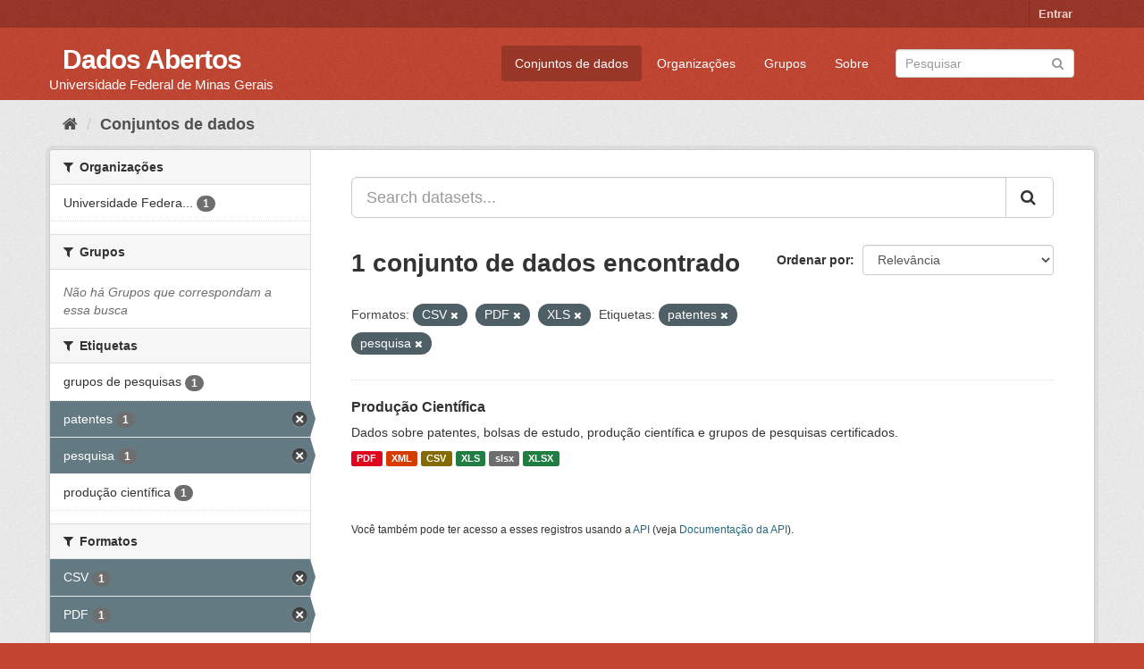

--- FILE ---
content_type: text/html; charset=utf-8
request_url: https://dados.ufmg.br/dataset/?res_format=CSV&res_format=PDF&res_format=XLS&tags=patentes&tags=pesquisa
body_size: 28121
content:
<!DOCTYPE html>
<!--[if IE 9]> <html lang="pt_BR" class="ie9"> <![endif]-->
<!--[if gt IE 8]><!--> <html lang="pt_BR"> <!--<![endif]-->
  <head>
    <meta charset="utf-8" />
      <meta name="generator" content="ckan 2.9.2" />
      <meta name="viewport" content="width=device-width, initial-scale=1.0">
    <title>Conjunto de dados - Dados Abertos </title>

    
    <link rel="shortcut icon" href="/base/images/ckan.ico" />
    
      
      
      
      
    

    
      
      
    

    
    <link href="/webassets/base/eb9793eb_red.css" rel="stylesheet"/>
    
  </head>

  
  <body data-site-root="https://dados.ufmg.br/" data-locale-root="https://dados.ufmg.br/" >

    
    <div class="sr-only sr-only-focusable"><a href="#content">Pular para o conteúdo</a></div>
  

  
     
<div class="account-masthead">
  <div class="container">
     
    <nav class="account not-authed" aria-label="Account">
      <ul class="list-unstyled">
        
        <li><a href="/user/login">Entrar</a></li>
         
      </ul>
    </nav>
     
  </div>
</div>

<header class="navbar navbar-static-top masthead">
    
  <div class="container">
    <div class="navbar-right">
      <button data-target="#main-navigation-toggle" data-toggle="collapse" class="navbar-toggle collapsed" type="button" aria-label="expand or collapse" aria-expanded="false">
        <span class="sr-only">Toggle navigation</span>
        <span class="fa fa-bars"></span>
      </button>
    </div>
    <hgroup class="header-text-logo-tagline navbar-left">
       
      <h1>
        <a href="/">Dados Abertos </a>
      </h1>
      
      <h2>Universidade Federal de Minas Gerais</h2>  
    </hgroup>

    <div class="collapse navbar-collapse" id="main-navigation-toggle">
      
      <nav class="section navigation">
        <ul class="nav nav-pills">
            
		<li class="active"><a href="/dataset/">Conjuntos de dados</a></li><li><a href="/organization/">Organizações</a></li><li><a href="/group/">Grupos</a></li><li><a href="/about">Sobre</a></li>
	    
        </ul>
      </nav>
       
      <form class="section site-search simple-input" action="/dataset/" method="get">
        <div class="field">
          <label for="field-sitewide-search">Buscar conjunto de dados</label>
          <input id="field-sitewide-search" type="text" class="form-control" name="q" placeholder="Pesquisar" aria-label="Search datasets"/>
          <button class="btn-search" type="submit" aria-label="Submit"><i class="fa fa-search"></i></button>
        </div>
      </form>
      
    </div>
  </div>
</header>

  
    <div class="main">
      <div id="content" class="container">
        
          
            <div class="flash-messages">
              
                
              
            </div>
          

          
            <div class="toolbar" role="navigation" aria-label="Breadcrumb">
              
                
                  <ol class="breadcrumb">
                    
<!-- Snippet snippets/home_breadcrumb_item.html start -->

<li class="home"><a href="/" aria-label="Início"><i class="fa fa-home"></i><span> Início</span></a></li>
<!-- Snippet snippets/home_breadcrumb_item.html end -->

                    
  <li class="active"><a href="/dataset/">Conjuntos de dados</a></li>

                  </ol>
                
              
            </div>
          

          <div class="row wrapper">
            
            
            

            
              <aside class="secondary col-sm-3">
                
                
  <div class="filters">
    <div>
      
        
<!-- Snippet snippets/facet_list.html start -->


    
    
	
	    
	    
		<section class="module module-narrow module-shallow">
		    
			<h2 class="module-heading">
			    <i class="fa fa-filter"></i>
			    
			    Organizações
			</h2>
		    
		    
			
			    
				<nav aria-label="Organizações">
				    <ul class="list-unstyled nav nav-simple nav-facet">
					
					    
					    
					    
					    
					    <li class="nav-item">
						<a href="/dataset/?res_format=CSV&amp;res_format=PDF&amp;res_format=XLS&amp;tags=patentes&amp;tags=pesquisa&amp;organization=universidade-federal-de-minas-gerais" title="Universidade Federal de Minas Gerais - UFMG">
						    <span class="item-label">Universidade Federa...</span>
						    <span class="hidden separator"> - </span>
						    <span class="item-count badge">1</span>
						</a>
					    </li>
					
				    </ul>
				</nav>

				<p class="module-footer">
				    
					
				    
				</p>
			    
			
		    
		</section>
	    
	
    

<!-- Snippet snippets/facet_list.html end -->

      
        
<!-- Snippet snippets/facet_list.html start -->


    
    
	
	    
	    
		<section class="module module-narrow module-shallow">
		    
			<h2 class="module-heading">
			    <i class="fa fa-filter"></i>
			    
			    Grupos
			</h2>
		    
		    
			
			    
				<p class="module-content empty">Não há Grupos que correspondam a essa busca</p>
			    
			
		    
		</section>
	    
	
    

<!-- Snippet snippets/facet_list.html end -->

      
        
<!-- Snippet snippets/facet_list.html start -->


    
    
	
	    
	    
		<section class="module module-narrow module-shallow">
		    
			<h2 class="module-heading">
			    <i class="fa fa-filter"></i>
			    
			    Etiquetas
			</h2>
		    
		    
			
			    
				<nav aria-label="Etiquetas">
				    <ul class="list-unstyled nav nav-simple nav-facet">
					
					    
					    
					    
					    
					    <li class="nav-item">
						<a href="/dataset/?res_format=CSV&amp;res_format=PDF&amp;res_format=XLS&amp;tags=patentes&amp;tags=pesquisa&amp;tags=grupos+de+pesquisas" title="">
						    <span class="item-label">grupos de pesquisas</span>
						    <span class="hidden separator"> - </span>
						    <span class="item-count badge">1</span>
						</a>
					    </li>
					
					    
					    
					    
					    
					    <li class="nav-item active">
						<a href="/dataset/?res_format=CSV&amp;res_format=PDF&amp;res_format=XLS&amp;tags=pesquisa" title="">
						    <span class="item-label">patentes</span>
						    <span class="hidden separator"> - </span>
						    <span class="item-count badge">1</span>
						</a>
					    </li>
					
					    
					    
					    
					    
					    <li class="nav-item active">
						<a href="/dataset/?res_format=CSV&amp;res_format=PDF&amp;res_format=XLS&amp;tags=patentes" title="">
						    <span class="item-label">pesquisa</span>
						    <span class="hidden separator"> - </span>
						    <span class="item-count badge">1</span>
						</a>
					    </li>
					
					    
					    
					    
					    
					    <li class="nav-item">
						<a href="/dataset/?res_format=CSV&amp;res_format=PDF&amp;res_format=XLS&amp;tags=patentes&amp;tags=pesquisa&amp;tags=produ%C3%A7%C3%A3o+cient%C3%ADfica" title="">
						    <span class="item-label">produção científica</span>
						    <span class="hidden separator"> - </span>
						    <span class="item-count badge">1</span>
						</a>
					    </li>
					
				    </ul>
				</nav>

				<p class="module-footer">
				    
					
				    
				</p>
			    
			
		    
		</section>
	    
	
    

<!-- Snippet snippets/facet_list.html end -->

      
        
<!-- Snippet snippets/facet_list.html start -->


    
    
	
	    
	    
		<section class="module module-narrow module-shallow">
		    
			<h2 class="module-heading">
			    <i class="fa fa-filter"></i>
			    
			    Formatos
			</h2>
		    
		    
			
			    
				<nav aria-label="Formatos">
				    <ul class="list-unstyled nav nav-simple nav-facet">
					
					    
					    
					    
					    
					    <li class="nav-item active">
						<a href="/dataset/?res_format=PDF&amp;res_format=XLS&amp;tags=patentes&amp;tags=pesquisa" title="">
						    <span class="item-label">CSV</span>
						    <span class="hidden separator"> - </span>
						    <span class="item-count badge">1</span>
						</a>
					    </li>
					
					    
					    
					    
					    
					    <li class="nav-item active">
						<a href="/dataset/?res_format=CSV&amp;res_format=XLS&amp;tags=patentes&amp;tags=pesquisa" title="">
						    <span class="item-label">PDF</span>
						    <span class="hidden separator"> - </span>
						    <span class="item-count badge">1</span>
						</a>
					    </li>
					
					    
					    
					    
					    
					    <li class="nav-item">
						<a href="/dataset/?res_format=CSV&amp;res_format=PDF&amp;res_format=XLS&amp;tags=patentes&amp;tags=pesquisa&amp;res_format=slsx" title="">
						    <span class="item-label">slsx</span>
						    <span class="hidden separator"> - </span>
						    <span class="item-count badge">1</span>
						</a>
					    </li>
					
					    
					    
					    
					    
					    <li class="nav-item active">
						<a href="/dataset/?res_format=CSV&amp;res_format=PDF&amp;tags=patentes&amp;tags=pesquisa" title="">
						    <span class="item-label">XLS</span>
						    <span class="hidden separator"> - </span>
						    <span class="item-count badge">1</span>
						</a>
					    </li>
					
					    
					    
					    
					    
					    <li class="nav-item">
						<a href="/dataset/?res_format=CSV&amp;res_format=PDF&amp;res_format=XLS&amp;tags=patentes&amp;tags=pesquisa&amp;res_format=XLSX" title="">
						    <span class="item-label">XLSX</span>
						    <span class="hidden separator"> - </span>
						    <span class="item-count badge">1</span>
						</a>
					    </li>
					
					    
					    
					    
					    
					    <li class="nav-item">
						<a href="/dataset/?res_format=CSV&amp;res_format=PDF&amp;res_format=XLS&amp;tags=patentes&amp;tags=pesquisa&amp;res_format=XML" title="">
						    <span class="item-label">XML</span>
						    <span class="hidden separator"> - </span>
						    <span class="item-count badge">1</span>
						</a>
					    </li>
					
				    </ul>
				</nav>

				<p class="module-footer">
				    
					
				    
				</p>
			    
			
		    
		</section>
	    
	
    

<!-- Snippet snippets/facet_list.html end -->

      
        
<!-- Snippet snippets/facet_list.html start -->


    
    
	
	    
	    
		<section class="module module-narrow module-shallow">
		    
			<h2 class="module-heading">
			    <i class="fa fa-filter"></i>
			    
			    Licenças
			</h2>
		    
		    
			
			    
				<p class="module-content empty">Não há Licenças que correspondam a essa busca</p>
			    
			
		    
		</section>
	    
	
    

<!-- Snippet snippets/facet_list.html end -->

      
    </div>
    <a class="close no-text hide-filters"><i class="fa fa-times-circle"></i><span class="text">close</span></a>
  </div>

              </aside>
            

            
              <div class="primary col-sm-9 col-xs-12" role="main">
                
                
  <section class="module">
    <div class="module-content">
      
        
      
      
        
        
        
<!-- Snippet snippets/search_form.html start -->








<form id="dataset-search-form" class="search-form" method="get" data-module="select-switch">

  
    <div class="input-group search-input-group">
      <input aria-label="Search datasets..." id="field-giant-search" type="text" class="form-control input-lg" name="q" value="" autocomplete="off" placeholder="Search datasets...">
      
      <span class="input-group-btn">
        <button class="btn btn-default btn-lg" type="submit" value="search" aria-label="Submit">
          <i class="fa fa-search"></i>
        </button>
      </span>
      
    </div>
  

  
    <span>
  
  

  
  
  
  <input type="hidden" name="res_format" value="CSV" />
  
  
  
  
  
  <input type="hidden" name="res_format" value="PDF" />
  
  
  
  
  
  <input type="hidden" name="res_format" value="XLS" />
  
  
  
  
  
  <input type="hidden" name="tags" value="patentes" />
  
  
  
  
  
  <input type="hidden" name="tags" value="pesquisa" />
  
  
  
  </span>
  

  
    
      <div class="form-select form-group control-order-by">
        <label for="field-order-by">Ordenar por</label>
        <select id="field-order-by" name="sort" class="form-control">
          
            
              <option value="score desc, metadata_modified desc" selected="selected">Relevância</option>
            
          
            
              <option value="title_string asc">Nome Crescente</option>
            
          
            
              <option value="title_string desc">Nome Descrescente</option>
            
          
            
              <option value="metadata_modified desc">Modificada pela última vez</option>
            
          
            
          
        </select>
        
        <button class="btn btn-default js-hide" type="submit">Ir</button>
        
      </div>
    
  

  
    
      <h1>
<!-- Snippet snippets/search_result_text.html start -->


  
  
  
  

1 conjunto de dados encontrado
<!-- Snippet snippets/search_result_text.html end -->
</h1>
    
  

  
    
      <p class="filter-list">
        
          
          <span class="facet">Formatos:</span>
          
            <span class="filtered pill">CSV
              <a href="/dataset/?res_format=PDF&amp;res_format=XLS&amp;tags=patentes&amp;tags=pesquisa" class="remove" title="Remover"><i class="fa fa-times"></i></a>
            </span>
          
            <span class="filtered pill">PDF
              <a href="/dataset/?res_format=CSV&amp;res_format=XLS&amp;tags=patentes&amp;tags=pesquisa" class="remove" title="Remover"><i class="fa fa-times"></i></a>
            </span>
          
            <span class="filtered pill">XLS
              <a href="/dataset/?res_format=CSV&amp;res_format=PDF&amp;tags=patentes&amp;tags=pesquisa" class="remove" title="Remover"><i class="fa fa-times"></i></a>
            </span>
          
        
          
          <span class="facet">Etiquetas:</span>
          
            <span class="filtered pill">patentes
              <a href="/dataset/?res_format=CSV&amp;res_format=PDF&amp;res_format=XLS&amp;tags=pesquisa" class="remove" title="Remover"><i class="fa fa-times"></i></a>
            </span>
          
            <span class="filtered pill">pesquisa
              <a href="/dataset/?res_format=CSV&amp;res_format=PDF&amp;res_format=XLS&amp;tags=patentes" class="remove" title="Remover"><i class="fa fa-times"></i></a>
            </span>
          
        
      </p>
      <a class="show-filters btn btn-default">Filtrar Resultados</a>
    
  

</form>




<!-- Snippet snippets/search_form.html end -->

      
      
        
<!-- Snippet snippets/package_list.html start -->


  
    <ul class="dataset-list list-unstyled">
    	
	      
	        
<!-- Snippet snippets/package_item.html start -->







  <li class="dataset-item">
    
      <div class="dataset-content">
        
          <h2 class="dataset-heading">
            
              
            
            
		<a href="/dataset/producao-cientifica">Produção Científica</a>
            
            
              
              
            
          </h2>
        
        
          
        
        
          
            <div>Dados sobre patentes, bolsas de estudo, produção científica e grupos de pesquisas certificados. </div>
          
        
      </div>
      
        
          
            <ul class="dataset-resources list-unstyled">
              
                
                <li>
                  <a href="/dataset/producao-cientifica" class="label label-default" data-format="pdf">PDF</a>
                </li>
                
                <li>
                  <a href="/dataset/producao-cientifica" class="label label-default" data-format="xml">XML</a>
                </li>
                
                <li>
                  <a href="/dataset/producao-cientifica" class="label label-default" data-format="csv">CSV</a>
                </li>
                
                <li>
                  <a href="/dataset/producao-cientifica" class="label label-default" data-format="xls">XLS</a>
                </li>
                
                <li>
                  <a href="/dataset/producao-cientifica" class="label label-default" data-format="slsx">slsx</a>
                </li>
                
                <li>
                  <a href="/dataset/producao-cientifica" class="label label-default" data-format="xlsx">XLSX</a>
                </li>
                
              
            </ul>
          
        
      
    
  </li>

<!-- Snippet snippets/package_item.html end -->

	      
	    
    </ul>
  

<!-- Snippet snippets/package_list.html end -->

      
    </div>

    
      
    
  </section>

  
    <section class="module">
      <div class="module-content">
        
          <small>
            
            
            
           Você também pode ter acesso a esses registros usando a <a href="/api/3">API</a> (veja <a href="http://docs.ckan.org/en/2.9/api/">Documentação da API</a>). 
          </small>
        
      </div>
    </section>
  

              </div>
            
          </div>
        
      </div>
    </div>
  
    <footer class="site-footer">
  <div class="container">
    
    <div class="row">
      <div class="col-md-8 footer-links">
        
          <ul class="list-unstyled">
            
              <li><a href="/about">Sobre Dados Abertos </a></li>
            
          </ul>
          <ul class="list-unstyled">
            
              
              <li><a href="http://docs.ckan.org/en/2.9/api/">API do CKAN</a></li>
              <li><a href="http://www.ckan.org/">Associação CKAN</a></li>
              <li><a href="http://www.opendefinition.org/okd/"><img src="/base/images/od_80x15_blue.png" alt="Open Data"></a></li>
            
          </ul>
        
      </div>
      <div class="col-md-4 attribution">
        
          <p><strong>Impulsionado por</strong> <a class="hide-text ckan-footer-logo" href="http://ckan.org">CKAN</a></p>
        
        
          
<!-- Snippet snippets/language_selector.html start -->

<form class="form-inline form-select lang-select" action="/util/redirect" data-module="select-switch" method="POST">
  <label for="field-lang-select">Idioma</label>
  <select id="field-lang-select" name="url" data-module="autocomplete" data-module-dropdown-class="lang-dropdown" data-module-container-class="lang-container">
    
      <option value="/pt_BR/dataset/?res_format=CSV&amp;res_format=PDF&amp;res_format=XLS&amp;tags=patentes&amp;tags=pesquisa" selected="selected">
        português (Brasil)
      </option>
    
      <option value="/en/dataset/?res_format=CSV&amp;res_format=PDF&amp;res_format=XLS&amp;tags=patentes&amp;tags=pesquisa" >
        English
      </option>
    
      <option value="/ja/dataset/?res_format=CSV&amp;res_format=PDF&amp;res_format=XLS&amp;tags=patentes&amp;tags=pesquisa" >
        日本語
      </option>
    
      <option value="/it/dataset/?res_format=CSV&amp;res_format=PDF&amp;res_format=XLS&amp;tags=patentes&amp;tags=pesquisa" >
        italiano
      </option>
    
      <option value="/cs_CZ/dataset/?res_format=CSV&amp;res_format=PDF&amp;res_format=XLS&amp;tags=patentes&amp;tags=pesquisa" >
        čeština (Česko)
      </option>
    
      <option value="/ca/dataset/?res_format=CSV&amp;res_format=PDF&amp;res_format=XLS&amp;tags=patentes&amp;tags=pesquisa" >
        català
      </option>
    
      <option value="/es/dataset/?res_format=CSV&amp;res_format=PDF&amp;res_format=XLS&amp;tags=patentes&amp;tags=pesquisa" >
        español
      </option>
    
      <option value="/fr/dataset/?res_format=CSV&amp;res_format=PDF&amp;res_format=XLS&amp;tags=patentes&amp;tags=pesquisa" >
        français
      </option>
    
      <option value="/el/dataset/?res_format=CSV&amp;res_format=PDF&amp;res_format=XLS&amp;tags=patentes&amp;tags=pesquisa" >
        Ελληνικά
      </option>
    
      <option value="/sv/dataset/?res_format=CSV&amp;res_format=PDF&amp;res_format=XLS&amp;tags=patentes&amp;tags=pesquisa" >
        svenska
      </option>
    
      <option value="/sr/dataset/?res_format=CSV&amp;res_format=PDF&amp;res_format=XLS&amp;tags=patentes&amp;tags=pesquisa" >
        српски
      </option>
    
      <option value="/no/dataset/?res_format=CSV&amp;res_format=PDF&amp;res_format=XLS&amp;tags=patentes&amp;tags=pesquisa" >
        norsk bokmål (Norge)
      </option>
    
      <option value="/sk/dataset/?res_format=CSV&amp;res_format=PDF&amp;res_format=XLS&amp;tags=patentes&amp;tags=pesquisa" >
        slovenčina
      </option>
    
      <option value="/fi/dataset/?res_format=CSV&amp;res_format=PDF&amp;res_format=XLS&amp;tags=patentes&amp;tags=pesquisa" >
        suomi
      </option>
    
      <option value="/ru/dataset/?res_format=CSV&amp;res_format=PDF&amp;res_format=XLS&amp;tags=patentes&amp;tags=pesquisa" >
        русский
      </option>
    
      <option value="/de/dataset/?res_format=CSV&amp;res_format=PDF&amp;res_format=XLS&amp;tags=patentes&amp;tags=pesquisa" >
        Deutsch
      </option>
    
      <option value="/pl/dataset/?res_format=CSV&amp;res_format=PDF&amp;res_format=XLS&amp;tags=patentes&amp;tags=pesquisa" >
        polski
      </option>
    
      <option value="/nl/dataset/?res_format=CSV&amp;res_format=PDF&amp;res_format=XLS&amp;tags=patentes&amp;tags=pesquisa" >
        Nederlands
      </option>
    
      <option value="/bg/dataset/?res_format=CSV&amp;res_format=PDF&amp;res_format=XLS&amp;tags=patentes&amp;tags=pesquisa" >
        български
      </option>
    
      <option value="/ko_KR/dataset/?res_format=CSV&amp;res_format=PDF&amp;res_format=XLS&amp;tags=patentes&amp;tags=pesquisa" >
        한국어 (대한민국)
      </option>
    
      <option value="/hu/dataset/?res_format=CSV&amp;res_format=PDF&amp;res_format=XLS&amp;tags=patentes&amp;tags=pesquisa" >
        magyar
      </option>
    
      <option value="/sl/dataset/?res_format=CSV&amp;res_format=PDF&amp;res_format=XLS&amp;tags=patentes&amp;tags=pesquisa" >
        slovenščina
      </option>
    
      <option value="/lv/dataset/?res_format=CSV&amp;res_format=PDF&amp;res_format=XLS&amp;tags=patentes&amp;tags=pesquisa" >
        latviešu
      </option>
    
      <option value="/ne/dataset/?res_format=CSV&amp;res_format=PDF&amp;res_format=XLS&amp;tags=patentes&amp;tags=pesquisa" >
        नेपाली
      </option>
    
      <option value="/da_DK/dataset/?res_format=CSV&amp;res_format=PDF&amp;res_format=XLS&amp;tags=patentes&amp;tags=pesquisa" >
        dansk (Danmark)
      </option>
    
      <option value="/lt/dataset/?res_format=CSV&amp;res_format=PDF&amp;res_format=XLS&amp;tags=patentes&amp;tags=pesquisa" >
        lietuvių
      </option>
    
      <option value="/km/dataset/?res_format=CSV&amp;res_format=PDF&amp;res_format=XLS&amp;tags=patentes&amp;tags=pesquisa" >
        ខ្មែរ
      </option>
    
      <option value="/uk/dataset/?res_format=CSV&amp;res_format=PDF&amp;res_format=XLS&amp;tags=patentes&amp;tags=pesquisa" >
        українська
      </option>
    
      <option value="/zh_TW/dataset/?res_format=CSV&amp;res_format=PDF&amp;res_format=XLS&amp;tags=patentes&amp;tags=pesquisa" >
        中文 (繁體, 台灣)
      </option>
    
      <option value="/am/dataset/?res_format=CSV&amp;res_format=PDF&amp;res_format=XLS&amp;tags=patentes&amp;tags=pesquisa" >
        አማርኛ
      </option>
    
      <option value="/ro/dataset/?res_format=CSV&amp;res_format=PDF&amp;res_format=XLS&amp;tags=patentes&amp;tags=pesquisa" >
        română
      </option>
    
      <option value="/fa_IR/dataset/?res_format=CSV&amp;res_format=PDF&amp;res_format=XLS&amp;tags=patentes&amp;tags=pesquisa" >
        فارسی (ایران)
      </option>
    
      <option value="/pt_PT/dataset/?res_format=CSV&amp;res_format=PDF&amp;res_format=XLS&amp;tags=patentes&amp;tags=pesquisa" >
        português (Portugal)
      </option>
    
      <option value="/mk/dataset/?res_format=CSV&amp;res_format=PDF&amp;res_format=XLS&amp;tags=patentes&amp;tags=pesquisa" >
        македонски
      </option>
    
      <option value="/gl/dataset/?res_format=CSV&amp;res_format=PDF&amp;res_format=XLS&amp;tags=patentes&amp;tags=pesquisa" >
        galego
      </option>
    
      <option value="/es_AR/dataset/?res_format=CSV&amp;res_format=PDF&amp;res_format=XLS&amp;tags=patentes&amp;tags=pesquisa" >
        español (Argentina)
      </option>
    
      <option value="/he/dataset/?res_format=CSV&amp;res_format=PDF&amp;res_format=XLS&amp;tags=patentes&amp;tags=pesquisa" >
        עברית
      </option>
    
      <option value="/eu/dataset/?res_format=CSV&amp;res_format=PDF&amp;res_format=XLS&amp;tags=patentes&amp;tags=pesquisa" >
        euskara
      </option>
    
      <option value="/mn_MN/dataset/?res_format=CSV&amp;res_format=PDF&amp;res_format=XLS&amp;tags=patentes&amp;tags=pesquisa" >
        монгол (Монгол)
      </option>
    
      <option value="/ar/dataset/?res_format=CSV&amp;res_format=PDF&amp;res_format=XLS&amp;tags=patentes&amp;tags=pesquisa" >
        العربية
      </option>
    
      <option value="/uk_UA/dataset/?res_format=CSV&amp;res_format=PDF&amp;res_format=XLS&amp;tags=patentes&amp;tags=pesquisa" >
        українська (Україна)
      </option>
    
      <option value="/tr/dataset/?res_format=CSV&amp;res_format=PDF&amp;res_format=XLS&amp;tags=patentes&amp;tags=pesquisa" >
        Türkçe
      </option>
    
      <option value="/sq/dataset/?res_format=CSV&amp;res_format=PDF&amp;res_format=XLS&amp;tags=patentes&amp;tags=pesquisa" >
        shqip
      </option>
    
      <option value="/th/dataset/?res_format=CSV&amp;res_format=PDF&amp;res_format=XLS&amp;tags=patentes&amp;tags=pesquisa" >
        ไทย
      </option>
    
      <option value="/id/dataset/?res_format=CSV&amp;res_format=PDF&amp;res_format=XLS&amp;tags=patentes&amp;tags=pesquisa" >
        Indonesia
      </option>
    
      <option value="/hr/dataset/?res_format=CSV&amp;res_format=PDF&amp;res_format=XLS&amp;tags=patentes&amp;tags=pesquisa" >
        hrvatski
      </option>
    
      <option value="/vi/dataset/?res_format=CSV&amp;res_format=PDF&amp;res_format=XLS&amp;tags=patentes&amp;tags=pesquisa" >
        Tiếng Việt
      </option>
    
      <option value="/en_AU/dataset/?res_format=CSV&amp;res_format=PDF&amp;res_format=XLS&amp;tags=patentes&amp;tags=pesquisa" >
        English (Australia)
      </option>
    
      <option value="/tl/dataset/?res_format=CSV&amp;res_format=PDF&amp;res_format=XLS&amp;tags=patentes&amp;tags=pesquisa" >
        Filipino (Pilipinas)
      </option>
    
      <option value="/sr_Latn/dataset/?res_format=CSV&amp;res_format=PDF&amp;res_format=XLS&amp;tags=patentes&amp;tags=pesquisa" >
        srpski (latinica)
      </option>
    
      <option value="/is/dataset/?res_format=CSV&amp;res_format=PDF&amp;res_format=XLS&amp;tags=patentes&amp;tags=pesquisa" >
        íslenska
      </option>
    
      <option value="/zh_CN/dataset/?res_format=CSV&amp;res_format=PDF&amp;res_format=XLS&amp;tags=patentes&amp;tags=pesquisa" >
        中文 (简体, 中国)
      </option>
    
  </select>
  <button class="btn btn-default js-hide" type="submit">Ir</button>
</form>
<!-- Snippet snippets/language_selector.html end -->

        
      </div>
    </div>
    
  </div>

  
    
  
</footer>
  
  
  
  
  
    

      

    
    
    <link href="/webassets/vendor/f3b8236b_select2.css" rel="stylesheet"/>
<link href="/webassets/vendor/0b01aef1_font-awesome.css" rel="stylesheet"/>
    <script src="/webassets/vendor/d8ae4bed_jquery.js" type="text/javascript"></script>
<script src="/webassets/vendor/ab26884f_vendor.js" type="text/javascript"></script>
<script src="/webassets/vendor/580fa18d_bootstrap.js" type="text/javascript"></script>
<script src="/webassets/base/5f5a82bb_main.js" type="text/javascript"></script>
<script src="/webassets/base/acf3e552_ckan.js" type="text/javascript"></script>
  </body>
</html>